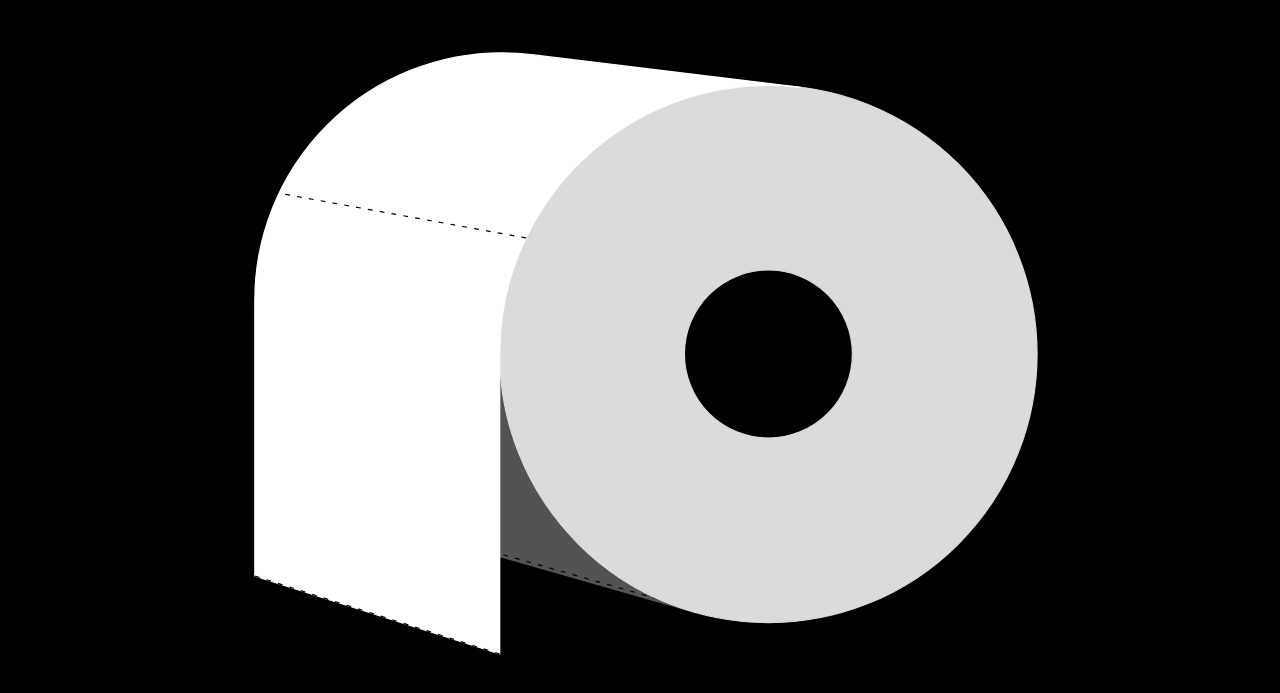

--- FILE ---
content_type: text/html
request_url: https://papertoilet.com/
body_size: 1422
content:
<!DOCTYPE html>
<html>
<head>
<meta charset="UTF-8">
<meta http-equiv="Content-Type" content="text/html; charset=utf-8">
<!--


PAPER TOILET .COM BY RAFAEL ROZENDAAL - 2006 - WWW.NEWRAFAEL.COM

COLLECTION OF SEBASTIEN DE GANAY - WWW.SEBASTIENDEGANAY.COM

CODE BY REINIER FEIJEN - WWW.BOXOFCHOCOLATES.NL


 , __     , __
/|/  \   /|/  \
 |___/    |___/
 | \      | \
 |  \_/   |  \_/

 ____   ____
||R || ||R ||
||__|| ||__||
|/__\| |/__\|


 __    __
|__)  |__)
| \   | \


 _____    _____
|  __ \  |  __ \
| |__) | | |__) |
|  _  /  |  _  /
| | \ \  | | \ \
|_|  \_\ |_|  \_\



            _              _
            /' `\          /' `\
          /'     )       /'     )
        /' (___,/'     /' (___,/'
      /'   ;         /'   ;
    /'    /'       /'    /'
(,/'     (_,   (,/'     (_,


  __    __
 /__)  /__)
/ (   / (



  _    _
 /_/  /_/
/ \  / \


-->		
		<title>collection of s&eacute;bastien de ganay, paper toilet .com by rafa&euml;l rozendaal, 2006</title>
		<link rel="Shortcut Icon" href="https://www.newrafael.com/favicon.ico" />
		<meta name="description" content="PAPER TOILET .COM BY RAFAEL ROZENDAAL - 2006 - WWW.NEWRAFAEL.COM, COLLECTION OF SEBASTIEN DE GANAY - WWW.SEBASTIENDEGANAY.COM, CODE BY REINIER FEIJEN - WWW.BOXOFCHOCOLATES.NL">
	    	<meta property="og:title" content="collection of s&eacute;bastien de ganay, paper toilet .com by rafa&euml;l rozendaal, 2006" />
    		<meta property="og:type" content="website" />
    		<meta property="og:url" content="http://papertoilet.com/" />
    		<meta property="og:image" content="https://www.newrafael.com/img/sitethumbs/papertoilet-700.png" />
    		<meta property="og:site_name" content="papertoilet" />
    		<meta property="og:description" content="PAPER TOILET .COM BY RAFAEL ROZENDAAL - 2006 - WWW.NEWRAFAEL.COM, COLLECTION OF SEBASTIEN DE GANAY - WWW.SEBASTIENDEGANAY.COM, CODE BY REINIER FEIJEN - WWW.BOXOFCHOCOLATES.NL" />
		<meta name="viewport" content="width=device-width, maximum-scale=1, user-scalable=no" />

		<script type="text/javascript">
			function onResize()
			{
				var obj = document.getElementById("contentFrame");
				if (obj)
				{
					var w = window.innerWidth, h = window.innerHeight - obj.offsetTop;
					obj.style.height = h+"px";//to avoid resize loop
					if (obj.contentWindow.setSize!=null) obj.contentWindow.setSize(w,h);
				}
			}
			window.onorientationchange = function() { onResize(); };
			window.onresize = function() { onResize(); };
			if (!window.onload) window.onload = function()
			{
				onResize();
				if (window.frames[0] && null == new RegExp("[\\?&]dbg([^&#]*)").exec(window.location.href))
				{
					window.frames[0].console.log = function () {};
				}
			};
		</script>
		<style type="text/css">
			html { height:100%; }
			body {	margin:0;	background-color:#000000; overflow:hidden; height:100%; }
			#content { height:100%; }
		</style>
		
	</head>
	<body>
		
		<div id="content">		
		
		<iframe id="contentFrame" src="html/" width="100%" height="100%" frameborder="0" allowtransparency="true" style="background-color:#000000; display:none;" onload="this.style.display='block';"></iframe>
		
		</div>
		
	</body>
</html>
<!-- rendered on 20241031 21:15 / config 20210122 13:26 / renderer 20210429 15:59 (+0000) -->


--- FILE ---
content_type: text/html
request_url: https://papertoilet.com/html/
body_size: 456
content:
<!DOCTYPE html>
<html>
<head>
	<meta charset="UTF-8">
	<meta http-equiv="Content-Type" content="text/html; charset=utf-8">
	<meta name="viewport" content="width=device-width, initial-scale=1.0, maximum-scale=1, user-scalable=no" />

	<script type="text/javascript" src="libs.min.js"></script>
	<script type="text/javascript" src="Util.js"></script>
	<script type="text/javascript" src="Config.js"></script>
	<script type="text/javascript" src="Piece.js"></script>

	<style>
		body { margin:0; overflow:hidden; }
	</style>
</head>
<body onload="init('myCanvas', Piece, Config);">
	<canvas id="myCanvas" style="position:absolute;z-index:2;left:0;top:0;" resize="true" width="100" height="100"></canvas>
	<div id="output" style="color:white;z-index:1; position:absolute;left:0;top:-30px;font-size:10px;"></div>
</body>
</html>

--- FILE ---
content_type: application/javascript
request_url: https://papertoilet.com/html/Piece.js
body_size: 12538
content:
(function(window) {
	var Piece = function(canvas, config)
	{
		this.initialize(canvas, config);
	}
	var p = Piece.prototype = new BasePiece();
	//
	p.initialize = function(canvas, config)
	{
		BasePiece.prototype.initialize.call(this, canvas, config);
		this.initInteraction();
		this.widthOrig = config.viewportOriginal[0];
		this.heightOrig = config.viewportOriginal[1];
	}

	p.onKeyUp = function(e)
	{
		BasePiece.prototype.onKeyUp.call(this, e);
		var cfg = this.config;
		var dt = 0;
		var k = e.which || e.keyCode;
		//log(k,e.shiftKey);
		if (e.shiftKey) {//SPECIAL ACTIONS
			if (k==40) this.setSpeed(this.speed==0?cfg.autospeed:0);//DOWN: toggle auto rolldown 
			else if (k==38) this.setSpeed(this.speed==0?-cfg.autospeed:0);//UP: toggle auto rollup 
			else if (k==34) this.changeTrail(1.01*cfg.sheetLength);//PGDN
			else if (k==33) this.changeTrail(-1.01*cfg.sheetLength);//PGUP
			else if (k==36) this.setTrail(cfg.trailMin);//HOME
			else if (k==35) this.setTrail(cfg.rollLength-cfg.sheetLength);//END
			else if (k==12) this.setSpeed(0);//CLEAR (numpad 5)
		} 
		//NORMAL ACTION
		else if (k==40) this.changeTrail(cfg.keyspeed);//DOWN
		else if (k==38) this.changeTrail(-cfg.keyspeed);//UP
		//
		if (!this.config.debug) return;
		var c = String.fromCharCode(e.which);
		if (c=="R") this.reset();
		else if (c=="D") { this.debugNoFill = !this.debugNoFill; this.draw(); }
	}
		
	
	/*********************************
	 *		    INTERACTION
	 ********************************/
	
	p.initInteraction = function()
	{
		this.stage.addEventListener("stagemousedown", this.handleMouseDown.bind(this));
		this.stage.addEventListener("stagemousemove", this.handleMouseMove.bind(this));
		this.stage.addEventListener("stagemouseup", this.handleMouseUp.bind(this));
		window.onwheel = this.handleMouseWheel.bind(this);
		this.lastMouseUp = -1;
	}
	p.handleMouseDown = function(e)
	{
		if (this.pointerID) return;
		this.pointerID = e.pointerID;
		var x = e.localX, y = e.localY;
		this.dragY = y;
		this.lastMouseDown = Date.now();
		this.mouseIsDown = true;
		this.setFalling(false);
		this.setSpeed(0);
	}
	p.handleMouseMove = function(e)
	{
		if (e.pointerID!=this.pointerID) return;
		var x = e.localX, y = e.localY;
		var dy = y-this.dragY;
		if (x>0) dy = - dy;
		this.dragY = y;
		var cfg = this.config;
		if (dy>this.speed && dy>5) this.setSpeed(Math.min(cfg.maxSpeed, dy));
		else if (dy<-this.speed && dy<-5) this.setSpeed(Math.max(-cfg.maxSpeed, dy));
		else this.changeTrail(dy, true);
	}
	p.handleMouseUp = function(e)
	{
		if (e.pointerID!=this.pointerID) return;
		this.pointerID = null;
		this.mouseIsDown = false;
		var x = e.localX, y = e.localY;
		//Doubleclick?
		var now = Date.now();
		if (now-this.lastMouseDown<300)
		{
			if (now-this.lastMouseUp<this.config.doubleClickInterval)
			{
				//dblclick: reset if empty
				if (this.trail>this.config.rollLength) this.setTrail(0);
			}
			else
			{
				this.lastMouseUp = now;
			}
		}
	}
	p.handleMouseWheel = function(e)
	{
		this.setFalling(false);
		var d = (e.detail<0 || e.wheelDelta>0) ? 1 : -1;
		var cfg = this.config;
		var dt = -d * cfg.scrollspeed;
		this.changeSpeed(dt);
	}
	

	 
	/*********************************
	 *			    FLOW
	 ********************************/
	
	p.setSize = function(w,h,dpr)
	{
		this.dpr = dpr;
		w = Math.floor(w*dpr);
		h = Math.floor(h*dpr);
		//
		var cfg = this.config;
		var wo = this.widthOrig, ho = this.heightOrig;
		var s = Math.min(w/wo,h/ho);
		this.scale = this.stage.scaleX = this.stage.scaleY = s;
		this.stage.x = w/2 + cfg.rollX*s;
		this.stage.y = h/2 + cfg.rollY*s;
		this.width = w/s;
		this.height = h/s;
		this.bottom = this.height/2-cfg.rollY;
		//
		if (this.tickLast) this.reset();
	}

	p.start = function()
	{
		BasePiece.prototype.start.apply(this);
		log("start",this.width, this.height, this.dpr);
		var cfg = this.config;
		this.shape = this.stage.addChild(new Shape());
		//Precalc oft-used values:
		cfg.rollLength = cfg.sheetCount*cfg.sheetLength;
		var n = cfg.rollLength / (Math.PI * (cfg.radiusMin + cfg.radiusMax));
		cfg.thickness = (cfg.radiusMax-cfg.radiusMin)/n;
		cfg.perimeterMin = cfg.radiusMin*2*Math.PI;//perimeter of roll at minimal radius
		//
		window.onbeforeunload = this.onbeforeunload.bind(this);
		//read cookie
		var trail = Number(CookieUtil.getCookie(TRAIL)) || cfg.trail;
		if (getQueryParam("reset")=="1" || !cfg.cookieEnabled) trail = cfg.trail;
		log("start, trail: ", trail, cfg.cookieEnabled);
		this.setTrail(trail);
		//
		if (this.width) this.reset();
	}
	
	p.onbeforeunload = function()
	{
		if (this.config.cookieEnabled) CookieUtil.setCookie(TRAIL, Math.round(this.trail), 9999);
	}
	
	p.reset = function()
	{
		var cfg = this.config, w = this.width, h = this.height, w2 = w/2, h2 = h/2;
		this.drawRoll(this.radius, this.trail, this.remainder);
	}
	
	p.update = function()
	{	
		var cfg = this.config
		if (this.falling) this.setSpeed(Math.min(cfg.maxSpeed, this.speed*cfg.gravity));
		else this.setSpeed(this.speed*cfg.friction);
		//
		if (this.speed!=0) 
		{
			this.changeTrail(this.speed);
		}
		//start auto rolloff when almost empty
		if (!this.mouseIsDown) this.updateFalling();
		//
		return this.undirty();
	}	
	p.undirty = function()
	{
		var dirty = this.dirty;
		this.draw();
		this.dirty = false;
		return dirty;
	}
	
	p.setTrail = function(value, dontResetSpeed)
	{
		var cfg = this.config;
		if (!dontResetSpeed) this.speed = 0;
		this.trail = Math.max(cfg.trailMin, value);
		this.remainder = Math.round(cfg.rollLength - this.trail);
		this.radius = cfg.radiusMax-(cfg.radiusMax-cfg.radiusMin)*(this.trail/cfg.rollLength);
		//
		this.dirty = true;
	}
	p.changeTrail = function(delta, resetSpeed)
	{
		this.setTrail(this.trail+delta, !resetSpeed);
	}	
	
	p.setSpeed = function(value)
	{
		this.speed = value;
		if (Math.abs(value)<.001) this.speed = 0;
	}
	p.changeSpeed = function(delta)
	{
		this.setSpeed(this.speed+delta);
	}
	
	p.updateFalling = function()
	{
		var bool = this.remainder<this.config.perimeterMin/2;
		this.setFalling(bool);
		return bool;
	}
	p.setFalling = function(bool)
	{
		if (this.falling==bool) return;
		this.falling = bool;
		if (bool) this.setSpeed(5);
	}
	
	 
	/*********************************
	 *			    DRAWING
	 ********************************/
	
		
	p.draw = function() 
	{
		this.drawRoll(this.radius, this.trail, this.remainder);
	}
	p.drawRoll = function(radius, trail, remainder) 
	{
		var m = Math, PI = m.PI, PI2 = PI*2, PI5 = PI*.5;
		var cfg = this.config, px = cfg.perspectiveOffsetX, py = cfg.perspectiveOffsetY, f = cfg.perspectiveFactor;
		var lw = this.dpr;
		var fill = !this.debugNoFill;//debug
		var g = this.shape.graphics.c();
		//
		var maxStraight = (this.bottom-py)/f+5;
		var trailStraight = m.min(maxStraight, trail);
		radius = m.max(radius, cfg.radiusMin);
		//
		var radius2 = radius * f;
		var rest = trail % cfg.sheetLength;//straight part of first hanging sheet
		//calc points of contact of top&bottom line to circle
		//angle from 0,0 to pTop (=perpendicular to tangent at top of 'depth' line to circle)
		var aTop = this.getPerspectiveAngle(0,-radius)+PI5;
		var pTop = new Point(radius*Math.cos(aTop), radius*Math.sin(aTop));
		var pTop2 = new Point(px + radius2*Math.cos(aTop), py + radius2*Math.sin(aTop));

		//aBtm is angle from origin to point of contact of bottom 'depth' line to circle
		var aBtm = this.getPerspectiveAngle(0, radius)-PI5;// < 0
		aBtm += PI2;// > 0
		var pBtm = new Point(radius*Math.cos(aBtm), radius*Math.sin(aBtm));
		var pBtm2 = new Point(px + radius2*Math.cos(aBtm), py + radius2*Math.sin(aBtm));
		
		var aOrigin = this.getPerspectiveAngle(0,radius)+2.5*PI;//angle of depth line at PI (='endpoint' of roll)
		var curveTopLen = -aTop*radius;//length of curve from endpoint of roll to top (point of contact with depth line)
				
		//Draw underside of roll (dark part)
		//remainder/radius-PI is radians of paper remaining on roll minus a half circle (because remainder is calced from left)
		//We never have to draw more than PI radians because it would be covered by trail
		//arc ( x  y  radius  startAngle  endAngle  anticlockwise )
		var arc = m.min(PI, remainder/radius-PI);
		if (arc>aBtm) 
		{
			var tx = radius*m.cos(arc), ty = radius*m.sin(arc);
			if (fill) g.f(cfg.colorUnder);
			g.s(cfg.colorUnder).ss(lw)
			.mt(pBtm.x, pBtm.y)
			.lt(pBtm2.x, pBtm2.y)
			.arc(px, py, radius2, aBtm, arc, false)
			.lt(tx, ty)
			.arc(0,0, radius, arc, aBtm, true)
			.ef().es();
		}
		if (remainder>cfg.perimeterMin) 
		{
			//draw dashed line(s) on curved bottom part (dark side of the roll)
			var sheetArc = cfg.sheetLength/radius;//arc per sheet for current radius
			var firstArc = (cfg.sheetLength-rest)/radius;//arc of first dashed line (on top)
			var perspAngle = this.getPerspectiveAngle(0,radius)+2.5*PI;
			var arc = firstArc+sheetArc*m.ceil((aOrigin-firstArc)/sheetArc)-PI;
			g.s(cfg.colorLines).ss(lw).sd([4,6], 0);
			while (arc<PI) {
				var p1 = new Point(radius*m.cos(arc), radius*m.sin(arc));
				var p2 = new Point(px+radius2*m.cos(arc), py+radius2*m.sin(arc));
				g.mt(p1.x,p1.y).lt(p2.x,p2.y);
				arc += sheetArc;
			}
			g.sd();
		}
	
		//Draw side and hole
		if (remainder>=cfg.perimeterMin) 
		{
			if (fill) g.f(cfg.colorSide);
			g.s(cfg.colorSide).ss(lw).dc(0,0,radius).f(cfg.backgroundColor).dc(0,0,cfg.radiusMin);
		}
		else if (remainder>cfg.perimeterMin/4) 
		{
			//draw arc for side of last sheet
			var a = remainder/radius-PI;
			if (a>aTop) 
			{
				g.ef().s(cfg.colorSide).ss(lw)
				.arc(0,0,radius, aTop, a)
				.es();
			}
		}	
		//Draw trail
		if (fill) g.f(cfg.colorTrail);
		g.s(cfg.colorTrail).ss(lw);
		if (remainder<curveTopLen) {
			if (remainder>0) 
			{
				var ang = PI2*remainder/cfg.perimeterMin;
				var p = new Point(radius*m.cos(ang-PI), radius*m.sin(ang-PI));
				g.mt(-radius, 0)
				.lt(-radius, trailStraight)
				.lt(px-radius2, py+trailStraight*f)
				.lt(px-radius2, py)
				.arc(px, py, radius2, PI, ang+PI)
				.lt(p.x, p.y)
				.arc(0,0,radius, ang+PI, PI, true);
			} 
			else 
			{
				g.mt(-radius, -remainder)
				.lt(-radius,trailStraight)
				.lt(px-radius2, py+trailStraight*f)
				.lt(px-radius2, py-remainder*f);
			}
		} else {
			var perspAngle = this.getPerspectiveAngle(0,-radius)-PI5;
			if (perspAngle<-PI) perspAngle += PI2;
			g.mt(-radius, 0)
			.lt(-radius, trailStraight)
			.lt(px-radius2, py+trailStraight*f)
			.lt(px-radius2, py)
			.arc(px, py, radius2, PI, aTop)
			.lt(pTop.x, pTop.y)
			.arc(0,0,radius, aTop, PI, true);
		}
		g.cp().ef();
		
		//Draw (dashed) lines indicating sheet ends
		if (trail<cfg.rollLength+maxStraight)
		{
			//When out of paper, lines are still drawn, so this is not working properly
			//	but we dont see the lines (black on black) so it's ok..
			if (fill) g.s(cfg.colorLines);
			else g.s("yellow");
			g.ss(lw).sd([4,6], 0);
			//	straight part
			//var y0 = Math.max(rest,-remainder+cfg.sheetLength);// for no dashed line on last sheet
			var y0 = Math.max(rest,-remainder);
			var n = trailStraight/cfg.sheetLength;
			for (var i=0;i<n;i++) 
			{
				var len = i*cfg.sheetLength, y = y0+len;
				var p = this.projectXY(-radius, y);
				g.mt(-radius, y)
				.lt(p.x,p.y);
			}
			//	curved part top
			if (remainder>cfg.sheetLength)// for no dashed line on last sheet
			//if (remainder>0)
			{
				for (var i=1;i<(rest+curveTopLen)/cfg.sheetLength;i++) 
				{
					var ang = m.PI+(i*cfg.sheetLength-rest)/radius;
					g.mt(radius*m.cos(ang), radius*m.sin(ang))
					.lt(px+radius2*m.cos(ang), py+radius2*m.sin(ang));
				}
			}
		}
		//
		this.dirty = true;
	}
	
	var r2d = 180/Math.PI;
	
	
	p.getPerspectiveAngle = function(x, y) 
	{
		var cfg = this.config, f = cfg.perspectiveFactor;
		var x2 = cfg.perspectiveOffsetX + x*f;
		var y2 = cfg.perspectiveOffsetY + y*f;
		return Math.atan2(y2-y,x2-x);
	}
	p.projectXY = function(x, y) 
	{
		var cfg = this.config, f = cfg.perspectiveFactor;
		var x2 = cfg.perspectiveOffsetX + x*f;
		var y2 = cfg.perspectiveOffsetY + y*f;
		return new Point(x2,y2);
	}
	
	var TRAIL = getQueryParam("cookie") || "TRAIL";
	
	window.Piece = Piece;
	

}(window));



--- FILE ---
content_type: application/javascript
request_url: https://papertoilet.com/html/Util.js
body_size: 797
content:
var CookieUtil = {};

CookieUtil.setCookie = function(name, value, expiration) 
{
	//expiration in days. 
	//Use 0 or leave empty for session cookie
	//Use negative value to delete cookie
	var expString = "";
	if (expiration>0)
	{
		var expDate = new Date(Date.now() + expiration*24*60*60*1000);
		expString = "; expires="+expDate.toGMTString();
	}
	document.cookie = name + "=" + value + expString;
};

CookieUtil.getCookie = function(name) 
{
	name = name + "=";
	var all = document.cookie.split(';');	
	for(var i = 0; i < all.length; i++)
	{
		var cookie = all[i].trim();
		if(cookie.indexOf(name) === 0)
		return cookie.substring(name.length, cookie.length);
	}	
	return null;
};

CookieUtil.deleteCookie = function(name) 
{
	CookieUtil.setCookie(name,"",-1);
}

--- FILE ---
content_type: application/javascript
request_url: https://papertoilet.com/html/Config.js
body_size: 1246
content:
var Config = {};

//base:
Config.debug = false;
Config.framerate = 60;
Config.backgroundColor = '#000';

//piece:
Config.dashPattern = [4,6];
Config.colorLines = "#000000";
Config.colorTrail = "#FFFFFF";
Config.colorSide = "#DBDBDB";
Config.colorUnder = "#535353";

Config.perspectiveFactor = .92;
Config.perspectiveOffsetX = -222;
Config.perspectiveOffsetY = -45;

Config.cookieEnabled = true;//state of roll will be remembered on exit

Config.trail = 250;//initial length of trailing paper
Config.trailMin = 225;

Config.viewportOriginal = [800,600];
Config.rollX = 107;
Config.rollY = -5;

Config.radiusMax = 225;//maximum radius van rol (compleet opgerold)
Config.radiusMin = 70;//radius van binnen-rol (zwart gat)

Config.sheetLength = 350;//pixels
Config.sheetCount = 100;//aantal vellen op rol

Config.scrollspeed = 10;
Config.keyspeed = 20;//aantal pixels af/oprollen per keypress (down/up)
Config.autospeed = 20;//for debug
Config.friction = .97;;//zowel voor normaal als terug zwiepen
Config.minSpeed = .5;//zowel voor normaal als terug zwiepen
Config.maxSpeed = 50;//zowel voor normaal als terug zwiepen
Config.gravity = 1.1;//voor vallen van laatste velletjes

Config.doubleClickInterval = 350;//voor terug naar volle rol bij lege rol